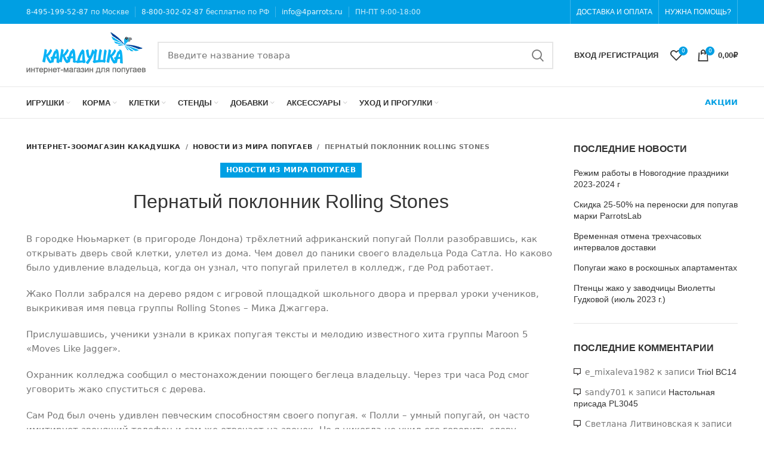

--- FILE ---
content_type: text/css
request_url: https://4parrots.ru/wp-content/themes/woodmart/css/parts/blog-loop-design-masonry.min.css?ver=6.1.4
body_size: 305
content:
.blog-design-masonry .post-title{font-size:24px;line-height:1.4}.blog-design-masonry.has-post-thumbnail .post-date{top:10px;left:10px}.blog-design-masonry.blog-style-flat .article-body-container{padding-right:10px;padding-bottom:10px;padding-left:10px;background-color:transparent}.blog-design-masonry.blog-style-shadow .article-body-container{box-shadow:none}.blog-design-masonry.blog-style-shadow .article-inner{box-shadow:0 0 4px rgba(0,0,0,0.12);transition:box-shadow .35s ease}.blog-design-masonry.blog-style-shadow:hover .article-inner{box-shadow:0 0 9px rgba(0,0,0,0.2)}.blog-design-masonry.blog-style-shadow:hover .article-body-container{box-shadow:none}.blog-design-masonry:not(.has-post-thumbnail) .post-date{display:none}.blog-design-masonry.format-quote .article-inner{padding:25px}.blog-design-masonry.format-quote:not(.post-single-page) .article-body-container{padding:0}.blog-design-masonry.format-quote:not(.post-single-page) .article-body-container:before{right:0;bottom:-20px}.blog-design-masonry.format-quote .post-date{display:none}.blog-design-masonry.format-quote .entry-header{display:none;margin-bottom:15px}.blog-design-masonry.format-quote.has-post-thumbnail .entry-header{display:block}.blog-design-masonry.col-lg-3 .post-title{font-size:18px}.blog-design-masonry.col-lg-3.blog-style-flat .article-body-container{padding-top:20px}@media (max-width: 1024px){.blog-design-masonry .post-title{font-size:20px}}
